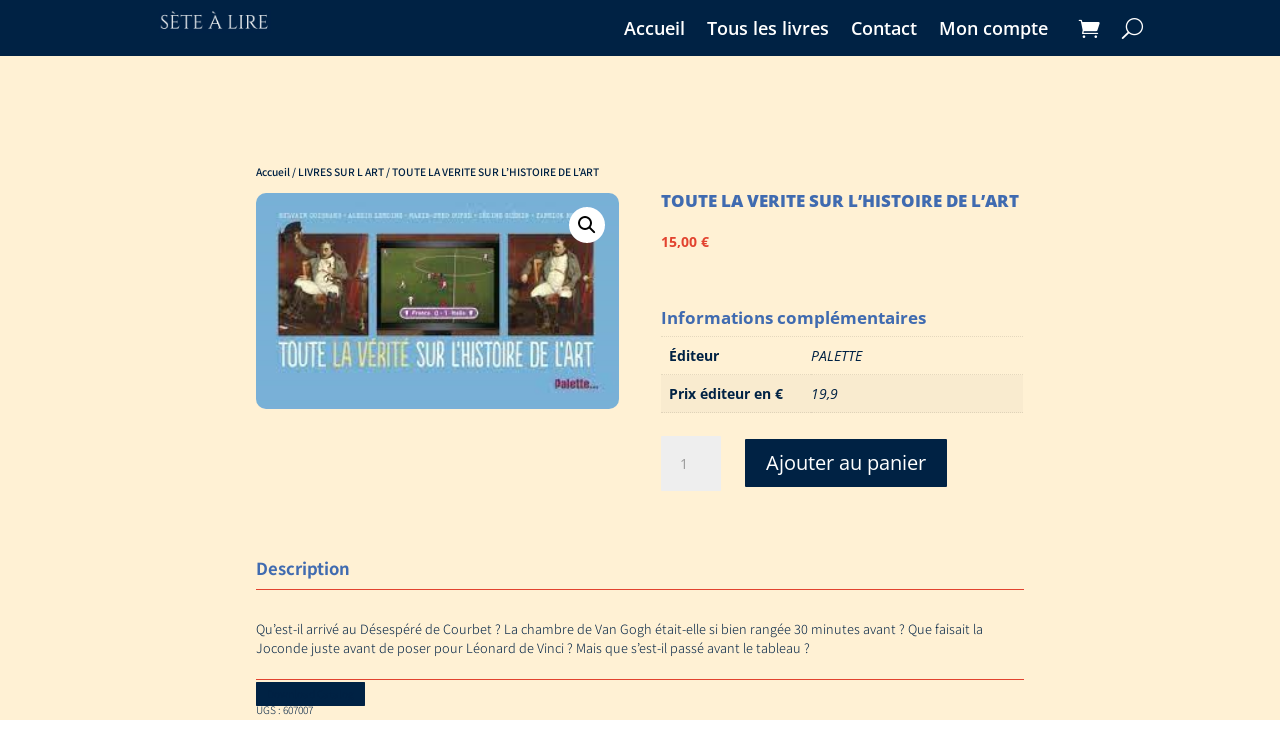

--- FILE ---
content_type: text/css
request_url: https://setealire.re/wp-content/et-cache/5219/et-core-unified-cpt-tb-1922-tb-193-tb-602-deferred-5219.min.css?ver=1767437873
body_size: 919
content:
.et_pb_section_0_tb_footer.et_pb_section{padding-top:1%;padding-bottom:1%;background-color:#002244!important}.et_pb_row_0_tb_footer.et_pb_row{padding-top:3px!important;padding-bottom:1px!important;margin-right:auto!important;margin-bottom:1px!important;margin-left:auto!important;padding-top:3px;padding-bottom:1px}.et_pb_row_0_tb_footer,body #page-container .et-db #et-boc .et-l .et_pb_row_0_tb_footer.et_pb_row,body.et_pb_pagebuilder_layout.single #page-container #et-boc .et-l .et_pb_row_0_tb_footer.et_pb_row,body.et_pb_pagebuilder_layout.single.et_full_width_page #page-container .et_pb_row_0_tb_footer.et_pb_row{max-width:1920px}.et_pb_text_0_tb_footer.et_pb_text,.et_pb_text_1_tb_footer.et_pb_text,.et_pb_text_2_tb_footer.et_pb_text,.et_pb_text_3_tb_footer.et_pb_text,.et_pb_text_3_tb_footer.et_pb_text a{color:#FFFFFF!important}.et_pb_text_0_tb_footer{line-height:1.4em;font-family:'Noto Sans JP',Helvetica,Arial,Lucida,sans-serif;font-weight:700;font-size:2.6vw;line-height:1.4em;padding-bottom:2%!important;margin-top:0px!important;margin-bottom:0px!important}.et_pb_text_0_tb_footer.et_pb_text a,.et_pb_text_2_tb_footer.et_pb_text a{color:#E2432F!important}.et_pb_text_0_tb_footer a,.et_pb_text_2_tb_footer a{font-weight:600;text-decoration:underline;font-size:1.4vw;line-height:1.4em}.et_pb_text_0_tb_footer h1{font-family:'Open Sans',Helvetica,Arial,Lucida,sans-serif;font-size:2vw;color:#F4EBDC!important;line-height:2.5em}.et_pb_text_0_tb_footer h2,.et_pb_text_1_tb_footer h2,.et_pb_text_2_tb_footer h2,.et_pb_text_3_tb_footer h2{font-weight:800;font-size:3vw}.et_pb_text_0_tb_footer h3,.et_pb_text_1_tb_footer h3{font-family:'Noto Sans JP',Helvetica,Arial,Lucida,sans-serif;font-weight:700;color:#F4EBDC!important;line-height:2.5em}.et_pb_text_1_tb_footer{line-height:1.4em;font-weight:600;font-size:1vw;line-height:1.4em;padding-bottom:11px!important;margin-top:-5px!important;margin-bottom:0px!important}.et_pb_text_1_tb_footer.et_pb_text a{color:#FFFFFF!important;transition:color 300ms ease 0ms}.et_pb_text_1_tb_footer.et_pb_text a:hover{color:#FCB636!important}.et_pb_text_1_tb_footer a{font-weight:600;text-decoration:underline;font-size:1.3vw;line-height:1.4em}.et_pb_text_1_tb_footer h1{font-family:'Noto Sans JP',Helvetica,Arial,Lucida,sans-serif;font-size:2vw;color:#F4EBDC!important;line-height:2.5em}.et_pb_social_media_follow_network_0_tb_footer a.icon,.et_pb_social_media_follow .et_pb_social_media_follow_network_0_tb_footer .icon:before{transition:background-color 300ms ease 0ms,background-image 300ms ease 0ms,color 300ms ease 0ms}.et_pb_social_media_follow .et_pb_social_media_follow_network_0_tb_footer.et_pb_social_icon .icon:before,.et_pb_social_media_follow .et_pb_social_media_follow_network_0_tb_footer.et_pb_social_icon:hover .icon:before,.et_pb_social_media_follow_0_tb_footer li.et_pb_social_icon a.icon:hover:before{color:#002244}ul.et_pb_social_media_follow_0_tb_footer{padding-left:0px!important;margin-top:1%!important;margin-left:0%!important}.et_pb_social_media_follow_0_tb_footer li a.icon:before{transition:color 300ms ease 0ms;font-size:1.3vw;line-height:2.6vw;height:2.6vw;width:2.6vw}.et_pb_social_media_follow_0_tb_footer li.et_pb_social_icon a.icon:before{color:RGBA(0,0,0,0)}.et_pb_social_media_follow_0_tb_footer li a.icon{height:2.6vw;width:2.6vw}.et_pb_column_1_tb_footer{margin:auto auto 0}.et_pb_image_0_tb_footer,.et_pb_image_1_tb_footer{text-align:center}.et_pb_text_2_tb_footer{line-height:1.4em;font-weight:600;font-size:13px;line-height:1.4em;padding-top:3%!important;padding-right:2px!important;margin-bottom:auto!important;width:65%;transition:padding 300ms ease 0ms}.et_pb_text_2_tb_footer h1,.et_pb_text_3_tb_footer h1{font-weight:800;font-size:3.6vw;color:#E2432F!important;line-height:1.1em}.et_pb_text_3_tb_footer{line-height:1.4em;font-weight:600;font-size:13px;line-height:1.4em;padding-top:3%!important;padding-right:2px!important;margin-bottom:auto!important;width:65%}.et_pb_text_3_tb_footer a{font-weight:600;font-size:13px;line-height:1.4em}.et_pb_social_media_follow_network_0_tb_footer a.icon{background-color:#ffffff!important}.et_pb_social_media_follow_network_0_tb_footer:hover a.icon{background-image:initial!important;background-color:#FCB636!important}.et_pb_social_media_follow_network_0_tb_footer.et_pb_social_icon a.icon{border-radius:25px 25px 25px 25px}.et_pb_section_0_tb_footer{width:100%;max-width:100%;margin-left:auto!important;margin-right:auto!important}.et_pb_text_2_tb_footer:hover{padding-top:3%!important;padding-right:2px!important}.et_pb_text_2_tb_footer.et_pb_module,.et_pb_text_3_tb_footer.et_pb_module{margin-left:auto!important;margin-right:auto!important}@media only screen and (max-width:980px){.et_pb_row_0_tb_footer.et_pb_row{padding-top:1%!important;padding-bottom:1%!important;padding-top:1%!important;padding-bottom:1%!important}.et_pb_text_0_tb_footer{font-size:4.2vw}.et_pb_text_0_tb_footer h1,.et_pb_text_1_tb_footer h1,.et_pb_text_2_tb_footer h1,.et_pb_text_3_tb_footer h1{font-size:5.2vw}.et_pb_text_0_tb_footer h2,.et_pb_text_1_tb_footer h2,.et_pb_text_2_tb_footer h2,.et_pb_text_3_tb_footer h2{font-size:4.6vw}.et_pb_text_1_tb_footer,.et_pb_text_1_tb_footer a,.et_pb_text_2_tb_footer,.et_pb_text_3_tb_footer{font-size:2.5vw}ul.et_pb_social_media_follow_0_tb_footer{margin-top:3%!important}.et_pb_social_media_follow_0_tb_footer li a.icon:before{font-size:2.5vw;line-height:5vw;height:5vw;width:5vw}.et_pb_social_media_follow_0_tb_footer li a.icon{height:5vw;width:5vw}.et_pb_image_0_tb_footer .et_pb_image_wrap img,.et_pb_image_1_tb_footer .et_pb_image_wrap img{width:auto}}@media only screen and (max-width:767px){.et_pb_section_0_tb_footer.et_pb_section{padding-top:10%;padding-bottom:10%}.et_pb_row_0_tb_footer.et_pb_row{padding-top:0%!important;padding-bottom:0%!important;padding-top:0%!important;padding-bottom:0%!important}.et_pb_text_0_tb_footer{font-size:6.4vw;padding-bottom:4%!important}.et_pb_text_0_tb_footer h1,.et_pb_text_1_tb_footer h1,.et_pb_text_2_tb_footer h1,.et_pb_text_3_tb_footer h1{font-size:7.2vw}.et_pb_text_0_tb_footer h2,.et_pb_text_1_tb_footer h2,.et_pb_text_2_tb_footer h2,.et_pb_text_3_tb_footer h2{font-size:6.2vw}.et_pb_text_1_tb_footer,.et_pb_text_2_tb_footer,.et_pb_text_3_tb_footer{font-size:4.3vw}.et_pb_text_1_tb_footer a{font-size:4.2vw}ul.et_pb_social_media_follow_0_tb_footer{margin-top:3%!important}.et_pb_social_media_follow_0_tb_footer li a.icon:before{font-size:4.2vw;line-height:8.4vw;height:8.4vw;width:8.4vw}.et_pb_social_media_follow_0_tb_footer li a.icon{height:8.4vw;width:8.4vw}.et_pb_image_0_tb_footer .et_pb_image_wrap img,.et_pb_image_1_tb_footer .et_pb_image_wrap img{width:auto}}